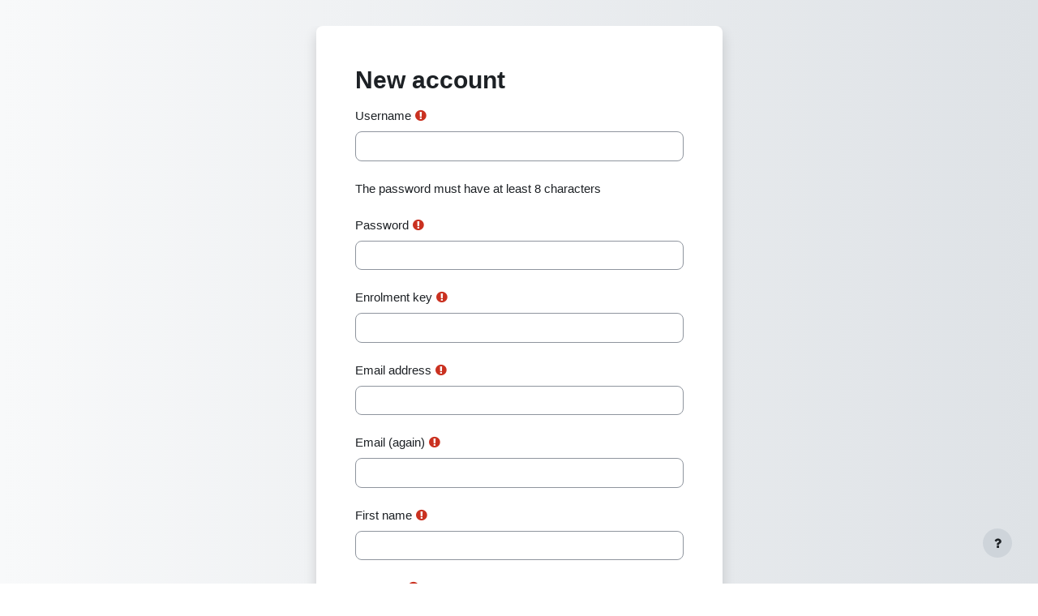

--- FILE ---
content_type: text/html; charset=utf-8
request_url: https://training.mikrotiksa.co.za/moodle/login/signup.php
body_size: 11976
content:
<!DOCTYPE html>

<html  dir="ltr" lang="en" xml:lang="en">
<head>
    <title>New account</title>
    <link rel="shortcut icon" href="https://training.mikrotiksa.co.za/moodle/theme/image.php/boost/theme/1665386159/favicon" />
    <meta http-equiv="Content-Type" content="text/html; charset=utf-8" />
<meta name="keywords" content="moodle, New account" />
<link rel="stylesheet" type="text/css" href="https://training.mikrotiksa.co.za/moodle/theme/yui_combo.php?rollup/3.17.2/yui-moodlesimple-min.css" /><script id="firstthemesheet" type="text/css">/** Required in order to fix style inclusion problems in IE with YUI **/</script><link rel="stylesheet" type="text/css" href="https://training.mikrotiksa.co.za/moodle/theme/styles.php/boost/1665386159_1/all" />
<script>
//<![CDATA[
var M = {}; M.yui = {};
M.pageloadstarttime = new Date();
M.cfg = {"wwwroot":"https:\/\/training.mikrotiksa.co.za\/moodle","homeurl":{},"sesskey":"I9nKXILyZ6","sessiontimeout":"28800","sessiontimeoutwarning":"1200","themerev":"1665386159","slasharguments":1,"theme":"boost","iconsystemmodule":"core\/icon_system_fontawesome","jsrev":"1665386159","admin":"admin","svgicons":true,"usertimezone":"Africa\/Johannesburg","courseId":1,"courseContextId":2,"contextid":1,"contextInstanceId":0,"langrev":1665386159,"templaterev":"1665386159"};var yui1ConfigFn = function(me) {if(/-skin|reset|fonts|grids|base/.test(me.name)){me.type='css';me.path=me.path.replace(/\.js/,'.css');me.path=me.path.replace(/\/yui2-skin/,'/assets/skins/sam/yui2-skin')}};
var yui2ConfigFn = function(me) {var parts=me.name.replace(/^moodle-/,'').split('-'),component=parts.shift(),module=parts[0],min='-min';if(/-(skin|core)$/.test(me.name)){parts.pop();me.type='css';min=''}
if(module){var filename=parts.join('-');me.path=component+'/'+module+'/'+filename+min+'.'+me.type}else{me.path=component+'/'+component+'.'+me.type}};
YUI_config = {"debug":false,"base":"https:\/\/training.mikrotiksa.co.za\/moodle\/lib\/yuilib\/3.17.2\/","comboBase":"https:\/\/training.mikrotiksa.co.za\/moodle\/theme\/yui_combo.php?","combine":true,"filter":null,"insertBefore":"firstthemesheet","groups":{"yui2":{"base":"https:\/\/training.mikrotiksa.co.za\/moodle\/lib\/yuilib\/2in3\/2.9.0\/build\/","comboBase":"https:\/\/training.mikrotiksa.co.za\/moodle\/theme\/yui_combo.php?","combine":true,"ext":false,"root":"2in3\/2.9.0\/build\/","patterns":{"yui2-":{"group":"yui2","configFn":yui1ConfigFn}}},"moodle":{"name":"moodle","base":"https:\/\/training.mikrotiksa.co.za\/moodle\/theme\/yui_combo.php?m\/1665386159\/","combine":true,"comboBase":"https:\/\/training.mikrotiksa.co.za\/moodle\/theme\/yui_combo.php?","ext":false,"root":"m\/1665386159\/","patterns":{"moodle-":{"group":"moodle","configFn":yui2ConfigFn}},"filter":null,"modules":{"moodle-core-languninstallconfirm":{"requires":["base","node","moodle-core-notification-confirm","moodle-core-notification-alert"]},"moodle-core-tooltip":{"requires":["base","node","io-base","moodle-core-notification-dialogue","json-parse","widget-position","widget-position-align","event-outside","cache-base"]},"moodle-core-maintenancemodetimer":{"requires":["base","node"]},"moodle-core-chooserdialogue":{"requires":["base","panel","moodle-core-notification"]},"moodle-core-actionmenu":{"requires":["base","event","node-event-simulate"]},"moodle-core-popuphelp":{"requires":["moodle-core-tooltip"]},"moodle-core-dragdrop":{"requires":["base","node","io","dom","dd","event-key","event-focus","moodle-core-notification"]},"moodle-core-event":{"requires":["event-custom"]},"moodle-core-formchangechecker":{"requires":["base","event-focus","moodle-core-event"]},"moodle-core-notification":{"requires":["moodle-core-notification-dialogue","moodle-core-notification-alert","moodle-core-notification-confirm","moodle-core-notification-exception","moodle-core-notification-ajaxexception"]},"moodle-core-notification-dialogue":{"requires":["base","node","panel","escape","event-key","dd-plugin","moodle-core-widget-focusafterclose","moodle-core-lockscroll"]},"moodle-core-notification-alert":{"requires":["moodle-core-notification-dialogue"]},"moodle-core-notification-confirm":{"requires":["moodle-core-notification-dialogue"]},"moodle-core-notification-exception":{"requires":["moodle-core-notification-dialogue"]},"moodle-core-notification-ajaxexception":{"requires":["moodle-core-notification-dialogue"]},"moodle-core-handlebars":{"condition":{"trigger":"handlebars","when":"after"}},"moodle-core-lockscroll":{"requires":["plugin","base-build"]},"moodle-core-blocks":{"requires":["base","node","io","dom","dd","dd-scroll","moodle-core-dragdrop","moodle-core-notification"]},"moodle-core_availability-form":{"requires":["base","node","event","event-delegate","panel","moodle-core-notification-dialogue","json"]},"moodle-backup-confirmcancel":{"requires":["node","node-event-simulate","moodle-core-notification-confirm"]},"moodle-backup-backupselectall":{"requires":["node","event","node-event-simulate","anim"]},"moodle-course-util":{"requires":["node"],"use":["moodle-course-util-base"],"submodules":{"moodle-course-util-base":{},"moodle-course-util-section":{"requires":["node","moodle-course-util-base"]},"moodle-course-util-cm":{"requires":["node","moodle-course-util-base"]}}},"moodle-course-dragdrop":{"requires":["base","node","io","dom","dd","dd-scroll","moodle-core-dragdrop","moodle-core-notification","moodle-course-coursebase","moodle-course-util"]},"moodle-course-categoryexpander":{"requires":["node","event-key"]},"moodle-course-management":{"requires":["base","node","io-base","moodle-core-notification-exception","json-parse","dd-constrain","dd-proxy","dd-drop","dd-delegate","node-event-delegate"]},"moodle-form-passwordunmask":{"requires":[]},"moodle-form-dateselector":{"requires":["base","node","overlay","calendar"]},"moodle-form-shortforms":{"requires":["node","base","selector-css3","moodle-core-event"]},"moodle-question-chooser":{"requires":["moodle-core-chooserdialogue"]},"moodle-question-searchform":{"requires":["base","node"]},"moodle-question-preview":{"requires":["base","dom","event-delegate","event-key","core_question_engine"]},"moodle-availability_completion-form":{"requires":["base","node","event","moodle-core_availability-form"]},"moodle-availability_date-form":{"requires":["base","node","event","io","moodle-core_availability-form"]},"moodle-availability_grade-form":{"requires":["base","node","event","moodle-core_availability-form"]},"moodle-availability_group-form":{"requires":["base","node","event","moodle-core_availability-form"]},"moodle-availability_grouping-form":{"requires":["base","node","event","moodle-core_availability-form"]},"moodle-availability_profile-form":{"requires":["base","node","event","moodle-core_availability-form"]},"moodle-mod_assign-history":{"requires":["node","transition"]},"moodle-mod_checklist-linkselect":{"requires":["node","event-valuechange"]},"moodle-mod_quiz-util":{"requires":["node","moodle-core-actionmenu"],"use":["moodle-mod_quiz-util-base"],"submodules":{"moodle-mod_quiz-util-base":{},"moodle-mod_quiz-util-slot":{"requires":["node","moodle-mod_quiz-util-base"]},"moodle-mod_quiz-util-page":{"requires":["node","moodle-mod_quiz-util-base"]}}},"moodle-mod_quiz-autosave":{"requires":["base","node","event","event-valuechange","node-event-delegate","io-form"]},"moodle-mod_quiz-dragdrop":{"requires":["base","node","io","dom","dd","dd-scroll","moodle-core-dragdrop","moodle-core-notification","moodle-mod_quiz-quizbase","moodle-mod_quiz-util-base","moodle-mod_quiz-util-page","moodle-mod_quiz-util-slot","moodle-course-util"]},"moodle-mod_quiz-questionchooser":{"requires":["moodle-core-chooserdialogue","moodle-mod_quiz-util","querystring-parse"]},"moodle-mod_quiz-toolboxes":{"requires":["base","node","event","event-key","io","moodle-mod_quiz-quizbase","moodle-mod_quiz-util-slot","moodle-core-notification-ajaxexception"]},"moodle-mod_quiz-modform":{"requires":["base","node","event"]},"moodle-mod_quiz-quizbase":{"requires":["base","node"]},"moodle-message_airnotifier-toolboxes":{"requires":["base","node","io"]},"moodle-filter_glossary-autolinker":{"requires":["base","node","io-base","json-parse","event-delegate","overlay","moodle-core-event","moodle-core-notification-alert","moodle-core-notification-exception","moodle-core-notification-ajaxexception"]},"moodle-filter_mathjaxloader-loader":{"requires":["moodle-core-event"]},"moodle-editor_atto-editor":{"requires":["node","transition","io","overlay","escape","event","event-simulate","event-custom","node-event-html5","node-event-simulate","yui-throttle","moodle-core-notification-dialogue","moodle-core-notification-confirm","moodle-editor_atto-rangy","handlebars","timers","querystring-stringify"]},"moodle-editor_atto-plugin":{"requires":["node","base","escape","event","event-outside","handlebars","event-custom","timers","moodle-editor_atto-menu"]},"moodle-editor_atto-menu":{"requires":["moodle-core-notification-dialogue","node","event","event-custom"]},"moodle-editor_atto-rangy":{"requires":[]},"moodle-report_eventlist-eventfilter":{"requires":["base","event","node","node-event-delegate","datatable","autocomplete","autocomplete-filters"]},"moodle-report_loglive-fetchlogs":{"requires":["base","event","node","io","node-event-delegate"]},"moodle-gradereport_history-userselector":{"requires":["escape","event-delegate","event-key","handlebars","io-base","json-parse","moodle-core-notification-dialogue"]},"moodle-qbank_editquestion-chooser":{"requires":["moodle-core-chooserdialogue"]},"moodle-tool_capability-search":{"requires":["base","node"]},"moodle-tool_lp-dragdrop-reorder":{"requires":["moodle-core-dragdrop"]},"moodle-tool_monitor-dropdown":{"requires":["base","event","node"]},"moodle-assignfeedback_editpdf-editor":{"requires":["base","event","node","io","graphics","json","event-move","event-resize","transition","querystring-stringify-simple","moodle-core-notification-dialog","moodle-core-notification-alert","moodle-core-notification-warning","moodle-core-notification-exception","moodle-core-notification-ajaxexception"]},"moodle-atto_accessibilitychecker-button":{"requires":["color-base","moodle-editor_atto-plugin"]},"moodle-atto_accessibilityhelper-button":{"requires":["moodle-editor_atto-plugin"]},"moodle-atto_align-button":{"requires":["moodle-editor_atto-plugin"]},"moodle-atto_bold-button":{"requires":["moodle-editor_atto-plugin"]},"moodle-atto_charmap-button":{"requires":["moodle-editor_atto-plugin"]},"moodle-atto_clear-button":{"requires":["moodle-editor_atto-plugin"]},"moodle-atto_collapse-button":{"requires":["moodle-editor_atto-plugin"]},"moodle-atto_emojipicker-button":{"requires":["moodle-editor_atto-plugin"]},"moodle-atto_emoticon-button":{"requires":["moodle-editor_atto-plugin"]},"moodle-atto_equation-button":{"requires":["moodle-editor_atto-plugin","moodle-core-event","io","event-valuechange","tabview","array-extras"]},"moodle-atto_h5p-button":{"requires":["moodle-editor_atto-plugin"]},"moodle-atto_html-button":{"requires":["promise","moodle-editor_atto-plugin","moodle-atto_html-beautify","moodle-atto_html-codemirror","event-valuechange"]},"moodle-atto_html-beautify":{},"moodle-atto_html-codemirror":{"requires":["moodle-atto_html-codemirror-skin"]},"moodle-atto_image-button":{"requires":["moodle-editor_atto-plugin"]},"moodle-atto_indent-button":{"requires":["moodle-editor_atto-plugin"]},"moodle-atto_italic-button":{"requires":["moodle-editor_atto-plugin"]},"moodle-atto_link-button":{"requires":["moodle-editor_atto-plugin"]},"moodle-atto_managefiles-button":{"requires":["moodle-editor_atto-plugin"]},"moodle-atto_managefiles-usedfiles":{"requires":["node","escape"]},"moodle-atto_media-button":{"requires":["moodle-editor_atto-plugin","moodle-form-shortforms"]},"moodle-atto_noautolink-button":{"requires":["moodle-editor_atto-plugin"]},"moodle-atto_orderedlist-button":{"requires":["moodle-editor_atto-plugin"]},"moodle-atto_recordrtc-button":{"requires":["moodle-editor_atto-plugin","moodle-atto_recordrtc-recording"]},"moodle-atto_recordrtc-recording":{"requires":["moodle-atto_recordrtc-button"]},"moodle-atto_rtl-button":{"requires":["moodle-editor_atto-plugin"]},"moodle-atto_strike-button":{"requires":["moodle-editor_atto-plugin"]},"moodle-atto_subscript-button":{"requires":["moodle-editor_atto-plugin"]},"moodle-atto_superscript-button":{"requires":["moodle-editor_atto-plugin"]},"moodle-atto_table-button":{"requires":["moodle-editor_atto-plugin","moodle-editor_atto-menu","event","event-valuechange"]},"moodle-atto_title-button":{"requires":["moodle-editor_atto-plugin"]},"moodle-atto_underline-button":{"requires":["moodle-editor_atto-plugin"]},"moodle-atto_undo-button":{"requires":["moodle-editor_atto-plugin"]},"moodle-atto_unorderedlist-button":{"requires":["moodle-editor_atto-plugin"]}}},"gallery":{"name":"gallery","base":"https:\/\/training.mikrotiksa.co.za\/moodle\/lib\/yuilib\/gallery\/","combine":true,"comboBase":"https:\/\/training.mikrotiksa.co.za\/moodle\/theme\/yui_combo.php?","ext":false,"root":"gallery\/1665386159\/","patterns":{"gallery-":{"group":"gallery"}}}},"modules":{"core_filepicker":{"name":"core_filepicker","fullpath":"https:\/\/training.mikrotiksa.co.za\/moodle\/lib\/javascript.php\/1665386159\/repository\/filepicker.js","requires":["base","node","node-event-simulate","json","async-queue","io-base","io-upload-iframe","io-form","yui2-treeview","panel","cookie","datatable","datatable-sort","resize-plugin","dd-plugin","escape","moodle-core_filepicker","moodle-core-notification-dialogue"]},"core_comment":{"name":"core_comment","fullpath":"https:\/\/training.mikrotiksa.co.za\/moodle\/lib\/javascript.php\/1665386159\/comment\/comment.js","requires":["base","io-base","node","json","yui2-animation","overlay","escape"]},"mathjax":{"name":"mathjax","fullpath":"https:\/\/cdn.jsdelivr.net\/npm\/mathjax@2.7.9\/MathJax.js?delayStartupUntil=configured"}}};
M.yui.loader = {modules: {}};

//]]>
</script>

<meta name="robots" content="noindex" />
    <meta name="viewport" content="width=device-width, initial-scale=1.0">
</head>
<body  id="page-login-signup" class="format-site  path-login chrome dir-ltr lang-en yui-skin-sam yui3-skin-sam training-mikrotiksa-co-za--moodle pagelayout-login course-1 context-1 notloggedin ">
<div class="toast-wrapper mx-auto py-0 fixed-top" role="status" aria-live="polite"></div>

<div id="page-wrapper">

    <div>
    <a class="sr-only sr-only-focusable" href="#maincontent">Skip to main content</a>
</div><script src="https://training.mikrotiksa.co.za/moodle/lib/javascript.php/1665386159/lib/polyfills/polyfill.js"></script>
<script src="https://training.mikrotiksa.co.za/moodle/theme/yui_combo.php?rollup/3.17.2/yui-moodlesimple-min.js"></script><script src="https://training.mikrotiksa.co.za/moodle/lib/javascript.php/1665386159/lib/javascript-static.js"></script>
<script>
//<![CDATA[
document.body.className += ' jsenabled';
//]]>
</script>



    <div id="page" class="container-fluid pt-5 mt-0">
        <div id="page-content" class="row">
            <div id="region-main-box" class="col-12">
                <section id="region-main" class="col-12 h-100" aria-label="Content">
                <div class="login-wrapper">
                    <div class="login-container">
                    <div role="main"><span id="maincontent"></span><div class="signupform">
    <h1 class="login-heading">New account</h1>
    
<form autocomplete="off" action="https://training.mikrotiksa.co.za/moodle/login/signup.php" method="post" accept-charset="utf-8" id="mform1_il66iBggIz01IKo" class="mform full-width-labels">
	<div style="display: none;"><input name="sesskey" type="hidden" value="I9nKXILyZ6" />
<input name="_qf__auth_enrolkey_form_enrolkey_signup_form" type="hidden" value="1" />
</div>

<div id="fitem_id_username" class="form-group row  fitem   " >
    <div class="col-md-3 col-form-label d-flex pb-0 pr-md-0">
        
                <label class="d-inline word-break " for="id_username">
                    Username
                </label>
        
        <div class="form-label-addon d-flex align-items-center align-self-start">
                <div class="text-danger" title="Required">
                <i class="icon fa fa-exclamation-circle text-danger fa-fw "  title="Required" role="img" aria-label="Required"></i>
                </div>
            
        </div>
    </div>
    <div class="col-md-9 form-inline align-items-start felement" data-fieldtype="text">
        <input type="text"
                class="form-control "
                name="username"
                id="id_username"
                value=""
                size="12"
                maxlength="100" autocapitalize="none" >
        <div class="form-control-feedback invalid-feedback" id="id_error_username" >
            
        </div>
    </div>
</div><div id="fitem_id_passwordpolicyinfo" class="form-group row  fitem femptylabel  " >
    <div class="col-md-3 col-form-label d-flex pb-0 pr-md-0">
        
        <div class="form-label-addon d-flex align-items-center align-self-start">
            
        </div>
    </div>
    <div class="col-md-9 form-inline align-items-start felement" data-fieldtype="static">
        <div class="form-control-static">
        The password must have at least 8 characters
        </div>
        <div class="form-control-feedback invalid-feedback" id="id_error_passwordpolicyinfo" >
            
        </div>
    </div>
</div><div id="fitem_id_password" class="form-group row  fitem   " >
    <div class="col-md-3 col-form-label d-flex pb-0 pr-md-0">
        
                <label class="d-inline word-break " for="id_password">
                    Password
                </label>
        
        <div class="form-label-addon d-flex align-items-center align-self-start">
                <div class="text-danger" title="Required">
                <i class="icon fa fa-exclamation-circle text-danger fa-fw "  title="Required" role="img" aria-label="Required"></i>
                </div>
            
        </div>
    </div>
    <div class="col-md-9 form-inline align-items-start felement" data-fieldtype="password">
        <input type="password"
                class="form-control "
                name="password"
                id="id_password"
                value=""
                size="12"
 maxlength="32" autocomplete="new-password">
        <div class="form-control-feedback invalid-feedback" id="id_error_password" >
            
        </div>
    </div>
</div><div id="fitem_id_signup_token" class="form-group row  fitem   " >
    <div class="col-md-3 col-form-label d-flex pb-0 pr-md-0">
        
                <label class="d-inline word-break " for="id_signup_token">
                    Enrolment key
                </label>
        
        <div class="form-label-addon d-flex align-items-center align-self-start">
                <div class="text-danger" title="Required">
                <i class="icon fa fa-exclamation-circle text-danger fa-fw "  title="Required" role="img" aria-label="Required"></i>
                </div>
            
        </div>
    </div>
    <div class="col-md-9 form-inline align-items-start felement" data-fieldtype="text">
        <input type="text"
                class="form-control "
                name="signup_token"
                id="id_signup_token"
                value=""
                
                 >
        <div class="form-control-feedback invalid-feedback" id="id_error_signup_token" >
            
        </div>
    </div>
</div><div id="fitem_id_email" class="form-group row  fitem   " >
    <div class="col-md-3 col-form-label d-flex pb-0 pr-md-0">
        
                <label class="d-inline word-break " for="id_email">
                    Email address
                </label>
        
        <div class="form-label-addon d-flex align-items-center align-self-start">
                <div class="text-danger" title="Required">
                <i class="icon fa fa-exclamation-circle text-danger fa-fw "  title="Required" role="img" aria-label="Required"></i>
                </div>
            
        </div>
    </div>
    <div class="col-md-9 form-inline align-items-start felement" data-fieldtype="text">
        <input type="text"
                class="form-control "
                name="email"
                id="id_email"
                value=""
                size="25"
                maxlength="100" >
        <div class="form-control-feedback invalid-feedback" id="id_error_email" >
            
        </div>
    </div>
</div><div id="fitem_id_email2" class="form-group row  fitem   " >
    <div class="col-md-3 col-form-label d-flex pb-0 pr-md-0">
        
                <label class="d-inline word-break " for="id_email2">
                    Email (again)
                </label>
        
        <div class="form-label-addon d-flex align-items-center align-self-start">
                <div class="text-danger" title="Required">
                <i class="icon fa fa-exclamation-circle text-danger fa-fw "  title="Required" role="img" aria-label="Required"></i>
                </div>
            
        </div>
    </div>
    <div class="col-md-9 form-inline align-items-start felement" data-fieldtype="text">
        <input type="text"
                class="form-control "
                name="email2"
                id="id_email2"
                value=""
                size="25"
                maxlength="100" >
        <div class="form-control-feedback invalid-feedback" id="id_error_email2" >
            
        </div>
    </div>
</div><div id="fitem_id_firstname" class="form-group row  fitem   " >
    <div class="col-md-3 col-form-label d-flex pb-0 pr-md-0">
        
                <label class="d-inline word-break " for="id_firstname">
                    First name
                </label>
        
        <div class="form-label-addon d-flex align-items-center align-self-start">
                <div class="text-danger" title="Required">
                <i class="icon fa fa-exclamation-circle text-danger fa-fw "  title="Required" role="img" aria-label="Required"></i>
                </div>
            
        </div>
    </div>
    <div class="col-md-9 form-inline align-items-start felement" data-fieldtype="text">
        <input type="text"
                class="form-control "
                name="firstname"
                id="id_firstname"
                value=""
                size="30"
                maxlength="100" >
        <div class="form-control-feedback invalid-feedback" id="id_error_firstname" >
            
        </div>
    </div>
</div><div id="fitem_id_lastname" class="form-group row  fitem   " >
    <div class="col-md-3 col-form-label d-flex pb-0 pr-md-0">
        
                <label class="d-inline word-break " for="id_lastname">
                    Surname
                </label>
        
        <div class="form-label-addon d-flex align-items-center align-self-start">
                <div class="text-danger" title="Required">
                <i class="icon fa fa-exclamation-circle text-danger fa-fw "  title="Required" role="img" aria-label="Required"></i>
                </div>
            
        </div>
    </div>
    <div class="col-md-9 form-inline align-items-start felement" data-fieldtype="text">
        <input type="text"
                class="form-control "
                name="lastname"
                id="id_lastname"
                value=""
                size="30"
                maxlength="100" >
        <div class="form-control-feedback invalid-feedback" id="id_error_lastname" >
            
        </div>
    </div>
</div><div id="fitem_id_city" class="form-group row  fitem   " >
    <div class="col-md-3 col-form-label d-flex pb-0 pr-md-0">
        
                <label class="d-inline word-break " for="id_city">
                    City/town
                </label>
        
        <div class="form-label-addon d-flex align-items-center align-self-start">
            
        </div>
    </div>
    <div class="col-md-9 form-inline align-items-start felement" data-fieldtype="text">
        <input type="text"
                class="form-control "
                name="city"
                id="id_city"
                value=""
                size="20"
                maxlength="120" >
        <div class="form-control-feedback invalid-feedback" id="id_error_city" >
            
        </div>
    </div>
</div><div id="fitem_id_country" class="form-group row  fitem   " >
    <div class="col-md-3 col-form-label d-flex pb-0 pr-md-0">
        
                <label class="d-inline word-break " for="id_country">
                    Country
                </label>
        
        <div class="form-label-addon d-flex align-items-center align-self-start">
            
        </div>
    </div>
    <div class="col-md-9 form-inline align-items-start felement" data-fieldtype="select">
        <select class="custom-select
                       
                       "
            name="country"
            id="id_country"
            
            
             >
            <option value=""  
                >Select a country</option>
            <option value="AF"  
                >Afghanistan</option>
            <option value="AX"  
                >Åland Islands</option>
            <option value="AL"  
                >Albania</option>
            <option value="DZ"  
                >Algeria</option>
            <option value="AS"  
                >American Samoa</option>
            <option value="AD"  
                >Andorra</option>
            <option value="AO"  
                >Angola</option>
            <option value="AI"  
                >Anguilla</option>
            <option value="AQ"  
                >Antarctica</option>
            <option value="AG"  
                >Antigua and Barbuda</option>
            <option value="AR"  
                >Argentina</option>
            <option value="AM"  
                >Armenia</option>
            <option value="AW"  
                >Aruba</option>
            <option value="AU"  
                >Australia</option>
            <option value="AT"  
                >Austria</option>
            <option value="AZ"  
                >Azerbaijan</option>
            <option value="BS"  
                >Bahamas</option>
            <option value="BH"  
                >Bahrain</option>
            <option value="BD"  
                >Bangladesh</option>
            <option value="BB"  
                >Barbados</option>
            <option value="BY"  
                >Belarus</option>
            <option value="BE"  
                >Belgium</option>
            <option value="BZ"  
                >Belize</option>
            <option value="BJ"  
                >Benin</option>
            <option value="BM"  
                >Bermuda</option>
            <option value="BT"  
                >Bhutan</option>
            <option value="BO"  
                >Bolivia (Plurinational State of)</option>
            <option value="BQ"  
                >Bonaire, Sint Eustatius and Saba</option>
            <option value="BA"  
                >Bosnia and Herzegovina</option>
            <option value="BW"  
                >Botswana</option>
            <option value="BV"  
                >Bouvet Island</option>
            <option value="BR"  
                >Brazil</option>
            <option value="IO"  
                >British Indian Ocean Territory</option>
            <option value="BN"  
                >Brunei Darussalam</option>
            <option value="BG"  
                >Bulgaria</option>
            <option value="BF"  
                >Burkina Faso</option>
            <option value="BI"  
                >Burundi</option>
            <option value="CV"  
                >Cabo Verde</option>
            <option value="KH"  
                >Cambodia</option>
            <option value="CM"  
                >Cameroon</option>
            <option value="CA"  
                >Canada</option>
            <option value="KY"  
                >Cayman Islands</option>
            <option value="CF"  
                >Central African Republic</option>
            <option value="TD"  
                >Chad</option>
            <option value="CL"  
                >Chile</option>
            <option value="CN"  
                >China</option>
            <option value="CX"  
                >Christmas Island</option>
            <option value="CC"  
                >Cocos (Keeling) Islands</option>
            <option value="CO"  
                >Colombia</option>
            <option value="KM"  
                >Comoros</option>
            <option value="CG"  
                >Congo</option>
            <option value="CD"  
                >Congo (the Democratic Republic of the)</option>
            <option value="CK"  
                >Cook Islands</option>
            <option value="CR"  
                >Costa Rica</option>
            <option value="CI"  
                >Côte d'Ivoire</option>
            <option value="HR"  
                >Croatia</option>
            <option value="CU"  
                >Cuba</option>
            <option value="CW"  
                >Curaçao</option>
            <option value="CY"  
                >Cyprus</option>
            <option value="CZ"  
                >Czechia</option>
            <option value="DK"  
                >Denmark</option>
            <option value="DJ"  
                >Djibouti</option>
            <option value="DM"  
                >Dominica</option>
            <option value="DO"  
                >Dominican Republic</option>
            <option value="EC"  
                >Ecuador</option>
            <option value="EG"  
                >Egypt</option>
            <option value="SV"  
                >El Salvador</option>
            <option value="GQ"  
                >Equatorial Guinea</option>
            <option value="ER"  
                >Eritrea</option>
            <option value="EE"  
                >Estonia</option>
            <option value="SZ"  
                >Eswatini</option>
            <option value="ET"  
                >Ethiopia</option>
            <option value="FK"  
                >Falkland Islands (Malvinas)</option>
            <option value="FO"  
                >Faroe Islands</option>
            <option value="FJ"  
                >Fiji</option>
            <option value="FI"  
                >Finland</option>
            <option value="FR"  
                >France</option>
            <option value="GF"  
                >French Guiana</option>
            <option value="PF"  
                >French Polynesia</option>
            <option value="TF"  
                >French Southern Territories</option>
            <option value="GA"  
                >Gabon</option>
            <option value="GM"  
                >Gambia</option>
            <option value="GE"  
                >Georgia</option>
            <option value="DE"  
                >Germany</option>
            <option value="GH"  
                >Ghana</option>
            <option value="GI"  
                >Gibraltar</option>
            <option value="GR"  
                >Greece</option>
            <option value="GL"  
                >Greenland</option>
            <option value="GD"  
                >Grenada</option>
            <option value="GP"  
                >Guadeloupe</option>
            <option value="GU"  
                >Guam</option>
            <option value="GT"  
                >Guatemala</option>
            <option value="GG"  
                >Guernsey</option>
            <option value="GN"  
                >Guinea</option>
            <option value="GW"  
                >Guinea-Bissau</option>
            <option value="GY"  
                >Guyana</option>
            <option value="HT"  
                >Haiti</option>
            <option value="HM"  
                >Heard Island and McDonald Islands</option>
            <option value="VA"  
                >Holy See</option>
            <option value="HN"  
                >Honduras</option>
            <option value="HK"  
                >Hong Kong</option>
            <option value="HU"  
                >Hungary</option>
            <option value="IS"  
                >Iceland</option>
            <option value="IN"  
                >India</option>
            <option value="ID"  
                >Indonesia</option>
            <option value="IR"  
                >Iran (Islamic Republic of)</option>
            <option value="IQ"  
                >Iraq</option>
            <option value="IE"  
                >Ireland</option>
            <option value="IM"  
                >Isle of Man</option>
            <option value="IL"  
                >Israel</option>
            <option value="IT"  
                >Italy</option>
            <option value="JM"  
                >Jamaica</option>
            <option value="JP"  
                >Japan</option>
            <option value="JE"  
                >Jersey</option>
            <option value="JO"  
                >Jordan</option>
            <option value="KZ"  
                >Kazakhstan</option>
            <option value="KE"  
                >Kenya</option>
            <option value="KI"  
                >Kiribati</option>
            <option value="KP"  
                >Korea (the Democratic People's Republic of)</option>
            <option value="KR"  
                >Korea (the Republic of)</option>
            <option value="KW"  
                >Kuwait</option>
            <option value="KG"  
                >Kyrgyzstan</option>
            <option value="LA"  
                >Lao People's Democratic Republic</option>
            <option value="LV"  
                >Latvia</option>
            <option value="LB"  
                >Lebanon</option>
            <option value="LS"  
                >Lesotho</option>
            <option value="LR"  
                >Liberia</option>
            <option value="LY"  
                >Libya</option>
            <option value="LI"  
                >Liechtenstein</option>
            <option value="LT"  
                >Lithuania</option>
            <option value="LU"  
                >Luxembourg</option>
            <option value="MO"  
                >Macao</option>
            <option value="MG"  
                >Madagascar</option>
            <option value="MW"  
                >Malawi</option>
            <option value="MY"  
                >Malaysia</option>
            <option value="MV"  
                >Maldives</option>
            <option value="ML"  
                >Mali</option>
            <option value="MT"  
                >Malta</option>
            <option value="MH"  
                >Marshall Islands</option>
            <option value="MQ"  
                >Martinique</option>
            <option value="MR"  
                >Mauritania</option>
            <option value="MU"  
                >Mauritius</option>
            <option value="YT"  
                >Mayotte</option>
            <option value="MX"  
                >Mexico</option>
            <option value="FM"  
                >Micronesia (Federated States of)</option>
            <option value="MD"  
                >Moldova (the Republic of)</option>
            <option value="MC"  
                >Monaco</option>
            <option value="MN"  
                >Mongolia</option>
            <option value="ME"  
                >Montenegro</option>
            <option value="MS"  
                >Montserrat</option>
            <option value="MA"  
                >Morocco</option>
            <option value="MZ"  
                >Mozambique</option>
            <option value="MM"  
                >Myanmar</option>
            <option value="NA"  
                >Namibia</option>
            <option value="NR"  
                >Nauru</option>
            <option value="NP"  
                >Nepal</option>
            <option value="NL"  
                >Netherlands</option>
            <option value="NC"  
                >New Caledonia</option>
            <option value="NZ"  
                >New Zealand</option>
            <option value="NI"  
                >Nicaragua</option>
            <option value="NE"  
                >Niger</option>
            <option value="NG"  
                >Nigeria</option>
            <option value="NU"  
                >Niue</option>
            <option value="NF"  
                >Norfolk Island</option>
            <option value="MK"  
                >North Macedonia</option>
            <option value="MP"  
                >Northern Mariana Islands</option>
            <option value="NO"  
                >Norway</option>
            <option value="OM"  
                >Oman</option>
            <option value="PK"  
                >Pakistan</option>
            <option value="PW"  
                >Palau</option>
            <option value="PS"  
                >Palestine, State of</option>
            <option value="PA"  
                >Panama</option>
            <option value="PG"  
                >Papua New Guinea</option>
            <option value="PY"  
                >Paraguay</option>
            <option value="PE"  
                >Peru</option>
            <option value="PH"  
                >Philippines</option>
            <option value="PN"  
                >Pitcairn</option>
            <option value="PL"  
                >Poland</option>
            <option value="PT"  
                >Portugal</option>
            <option value="PR"  
                >Puerto Rico</option>
            <option value="QA"  
                >Qatar</option>
            <option value="RE"  
                >Réunion</option>
            <option value="RO"  
                >Romania</option>
            <option value="RU"  
                >Russian Federation</option>
            <option value="RW"  
                >Rwanda</option>
            <option value="BL"  
                >Saint Barthélemy</option>
            <option value="SH"  
                >Saint Helena, Ascension and Tristan da Cunha</option>
            <option value="KN"  
                >Saint Kitts and Nevis</option>
            <option value="LC"  
                >Saint Lucia</option>
            <option value="MF"  
                >Saint Martin (French part)</option>
            <option value="PM"  
                >Saint Pierre and Miquelon</option>
            <option value="VC"  
                >Saint Vincent and the Grenadines</option>
            <option value="WS"  
                >Samoa</option>
            <option value="SM"  
                >San Marino</option>
            <option value="ST"  
                >Sao Tome and Principe</option>
            <option value="SA"  
                >Saudi Arabia</option>
            <option value="SN"  
                >Senegal</option>
            <option value="RS"  
                >Serbia</option>
            <option value="SC"  
                >Seychelles</option>
            <option value="SL"  
                >Sierra Leone</option>
            <option value="SG"  
                >Singapore</option>
            <option value="SX"  
                >Sint Maarten (Dutch part)</option>
            <option value="SK"  
                >Slovakia</option>
            <option value="SI"  
                >Slovenia</option>
            <option value="SB"  
                >Solomon Islands</option>
            <option value="SO"  
                >Somalia</option>
            <option value="ZA" selected 
                >South Africa</option>
            <option value="GS"  
                >South Georgia and the South Sandwich Islands</option>
            <option value="SS"  
                >South Sudan</option>
            <option value="ES"  
                >Spain</option>
            <option value="LK"  
                >Sri Lanka</option>
            <option value="SD"  
                >Sudan</option>
            <option value="SR"  
                >Suriname</option>
            <option value="SJ"  
                >Svalbard and Jan Mayen</option>
            <option value="SE"  
                >Sweden</option>
            <option value="CH"  
                >Switzerland</option>
            <option value="SY"  
                >Syrian Arab Republic</option>
            <option value="TW"  
                >Taiwan</option>
            <option value="TJ"  
                >Tajikistan</option>
            <option value="TZ"  
                >Tanzania, the United Republic of</option>
            <option value="TH"  
                >Thailand</option>
            <option value="TL"  
                >Timor-Leste</option>
            <option value="TG"  
                >Togo</option>
            <option value="TK"  
                >Tokelau</option>
            <option value="TO"  
                >Tonga</option>
            <option value="TT"  
                >Trinidad and Tobago</option>
            <option value="TN"  
                >Tunisia</option>
            <option value="TR"  
                >Turkey</option>
            <option value="TM"  
                >Turkmenistan</option>
            <option value="TC"  
                >Turks and Caicos Islands</option>
            <option value="TV"  
                >Tuvalu</option>
            <option value="UG"  
                >Uganda</option>
            <option value="UA"  
                >Ukraine</option>
            <option value="AE"  
                >United Arab Emirates</option>
            <option value="GB"  
                >United Kingdom</option>
            <option value="US"  
                >United States</option>
            <option value="UM"  
                >United States Minor Outlying Islands</option>
            <option value="UY"  
                >Uruguay</option>
            <option value="UZ"  
                >Uzbekistan</option>
            <option value="VU"  
                >Vanuatu</option>
            <option value="VE"  
                >Venezuela (Bolivarian Republic of)</option>
            <option value="VN"  
                >Viet Nam</option>
            <option value="VG"  
                >Virgin Islands (British)</option>
            <option value="VI"  
                >Virgin Islands (U.S.)</option>
            <option value="WF"  
                >Wallis and Futuna</option>
            <option value="EH"  
                >Western Sahara</option>
            <option value="YE"  
                >Yemen</option>
            <option value="ZM"  
                >Zambia</option>
            <option value="ZW"  
                >Zimbabwe</option>
        </select>
        <div class="form-control-feedback invalid-feedback" id="id_error_country" >
            
        </div>
    </div>
</div><div id="fgroup_id_buttonar" class="form-group row  fitem femptylabel  " data-groupname="buttonar">
    <div class="col-md-3 col-form-label d-flex pb-0 pr-md-0">
        
        <div class="form-label-addon d-flex align-items-center align-self-start">
            
        </div>
    </div>
    <div class="col-md-9 form-inline align-items-start felement" data-fieldtype="group">
        <fieldset class="w-100 m-0 p-0 border-0">
            <div class="d-flex flex-wrap align-items-center">
                
                <div class="form-group  fitem  " >
    <span data-fieldtype="submit">
        <input type="submit"
                class="btn
                        btn-primary
                        
                    
                    "
                name="submitbutton"
                id="id_submitbutton"
                value="Create my new account"
                 >
    </span>
    <div class="form-control-feedback invalid-feedback" id="id_error_submitbutton" >
        
    </div>
</div>
                 
                <div class="form-group  fitem   btn-cancel" >
    <span data-fieldtype="submit">
        <input type="submit"
                class="btn
                        
                        btn-secondary
                    
                    "
                name="cancel"
                id="id_cancel"
                value="Cancel"
                data-skip-validation="1" data-cancel="1" onclick="skipClientValidation = true; return true;" >
    </span>
    <div class="form-control-feedback invalid-feedback" id="id_error_cancel" >
        
    </div>
</div>
            </div>
        </fieldset>
        <div class="form-control-feedback invalid-feedback" id="fgroup_id_error_buttonar" >
            
        </div>
    </div>
</div>
		<div class="fdescription required">There are required fields in this form marked <i class="icon fa fa-exclamation-circle text-danger fa-fw "  title="Required field" role="img" aria-label="Required field"></i>.</div>
</form>
<script>var skipClientValidation = false;</script>
</div></div>
                    </div>
                </div>
                </section>
            </div>
        </div>
    </div>
    
    <footer id="page-footer" class="footer-popover bg-white">
        <div data-region="footer-container-popover">
            <button class="btn btn-icon bg-secondary icon-no-margin btn-footer-popover" data-action="footer-popover" aria-label="Show footer">
                <i class="icon fa fa-question fa-fw " aria-hidden="true"  ></i>
            </button>
        </div>
        <div class="footer-content-popover container" data-region="footer-content-popover">
                <div class="footer-section p-3 border-bottom">
    
    
                        <div><a href="https://training.mikrotiksa.co.za/moodle/user/contactsitesupport.php"><i class="icon fa fa-envelope-o fa-fw iconhelp icon-pre" aria-hidden="true"  ></i>Contact site support</a></div>
                </div>
            <div class="footer-section p-3 border-bottom">
                <div class="logininfo">
                    <div class="logininfo">You are not logged in. (<a href="https://training.mikrotiksa.co.za/moodle/login/index.php">Log in</a>)</div>
                </div>
                <div class="tool_usertours-resettourcontainer">
                </div>
    
                <div class="tool_dataprivacy"><a href="https://training.mikrotiksa.co.za/moodle/admin/tool/dataprivacy/summary.php">Data retention summary</a></div><a href="https://download.moodle.org/mobile?version=2022041901.03&amp;lang=en&amp;iosappid=633359593&amp;androidappid=com.moodle.moodlemobile">Get the mobile app</a>
                <script>
//<![CDATA[
var require = {
    baseUrl : 'https://training.mikrotiksa.co.za/moodle/lib/requirejs.php/1665386159/',
    // We only support AMD modules with an explicit define() statement.
    enforceDefine: true,
    skipDataMain: true,
    waitSeconds : 0,

    paths: {
        jquery: 'https://training.mikrotiksa.co.za/moodle/lib/javascript.php/1665386159/lib/jquery/jquery-3.6.0.min',
        jqueryui: 'https://training.mikrotiksa.co.za/moodle/lib/javascript.php/1665386159/lib/jquery/ui-1.13.0/jquery-ui.min',
        jqueryprivate: 'https://training.mikrotiksa.co.za/moodle/lib/javascript.php/1665386159/lib/requirejs/jquery-private'
    },

    // Custom jquery config map.
    map: {
      // '*' means all modules will get 'jqueryprivate'
      // for their 'jquery' dependency.
      '*': { jquery: 'jqueryprivate' },
      // Stub module for 'process'. This is a workaround for a bug in MathJax (see MDL-60458).
      '*': { process: 'core/first' },

      // 'jquery-private' wants the real jQuery module
      // though. If this line was not here, there would
      // be an unresolvable cyclic dependency.
      jqueryprivate: { jquery: 'jquery' }
    }
};

//]]>
</script>
<script src="https://training.mikrotiksa.co.za/moodle/lib/javascript.php/1665386159/lib/requirejs/require.min.js"></script>
<script>
//<![CDATA[
M.util.js_pending("core/first");
require(['core/first'], function() {
require(['core/prefetch'])
;
require(["media_videojs/loader"], function(loader) {
    loader.setUp('en');
});;

require(['theme_boost/footer-popover'], function(FooterPopover) {
    FooterPopover.init();
});
;

M.util.js_pending('theme_boost/loader');
require(['theme_boost/loader'], function() {
  M.util.js_complete('theme_boost/loader');
});
;
M.util.js_pending('core_form/changechecker'); require(['core_form/changechecker'], function(amd) {amd.watchFormById("mform1_il66iBggIz01IKo"); M.util.js_complete('core_form/changechecker');});;

require(['theme_boost/form-display-errors'], function(module) {
    module.enhance("id_username");
});
;

require(['theme_boost/form-display-errors'], function(module) {
    module.enhance("id_passwordpolicyinfo");
});
;

require(['theme_boost/form-display-errors'], function(module) {
    module.enhance("id_password");
});
;

require(['theme_boost/form-display-errors'], function(module) {
    module.enhance("id_signup_token");
});
;

require(['theme_boost/form-display-errors'], function(module) {
    module.enhance("id_email");
});
;

require(['theme_boost/form-display-errors'], function(module) {
    module.enhance("id_email2");
});
;

require(['theme_boost/form-display-errors'], function(module) {
    module.enhance("id_firstname");
});
;

require(['theme_boost/form-display-errors'], function(module) {
    module.enhance("id_lastname");
});
;

require(['theme_boost/form-display-errors'], function(module) {
    module.enhance("id_city");
});
;

require(['theme_boost/form-display-errors'], function(module) {
    module.enhance("id_country");
});
;

require(['theme_boost/form-display-errors'], function(module) {
    module.enhance("id_submitbutton");
});
;

        require(['core_form/submit'], function(Submit) {
            Submit.init("id_submitbutton");
        });
;

require(['theme_boost/form-display-errors'], function(module) {
    module.enhance("id_cancel");
});
;

        require(['core_form/submit'], function(Submit) {
            Submit.init("id_cancel");
        });
;

require(['theme_boost/form-display-errors'], function(module) {
    module.enhance("fgroup_id_buttonar");
});
;

require(['jquery'], function($) {
    $('#fgroup_id_buttonar_label').css('cursor', 'default');
    $('#fgroup_id_buttonar_label').click(function() {
        $('#fgroup_id_buttonar')
            .find('button, a, input:not([type="hidden"]), select, textarea, [tabindex]')
            .filter(':not([disabled]):not([tabindex="0"]):not([tabindex="-1"])')
            .first().focus();
    });
});
;


require([
    "core_form/events",
    "jquery",
], function(
    FormEvents,
    $
) {

    function qf_errorHandler(element, _qfMsg, escapedName) {
        const event = FormEvents.notifyFieldValidationFailure(element, _qfMsg);
        if (event.defaultPrevented) {
            return _qfMsg == '';
        } else {
            // Legacy mforms.
            var div = element.parentNode;

            if ((div == undefined) || (element.name == undefined)) {
                // No checking can be done for undefined elements so let server handle it.
                return true;
            }

            if (_qfMsg != '') {
                var errorSpan = document.getElementById('id_error_' + escapedName);
                if (!errorSpan) {
                    errorSpan = document.createElement("span");
                    errorSpan.id = 'id_error_' + escapedName;
                    errorSpan.className = "error";
                    element.parentNode.insertBefore(errorSpan, element.parentNode.firstChild);
                    document.getElementById(errorSpan.id).setAttribute('TabIndex', '0');
                    document.getElementById(errorSpan.id).focus();
                }

                while (errorSpan.firstChild) {
                    errorSpan.removeChild(errorSpan.firstChild);
                }

                errorSpan.appendChild(document.createTextNode(_qfMsg.substring(3)));

                if (div.className.substr(div.className.length - 6, 6) != " error"
                        && div.className != "error") {
                    div.className += " error";
                    linebreak = document.createElement("br");
                    linebreak.className = "error";
                    linebreak.id = 'id_error_break_' + escapedName;
                    errorSpan.parentNode.insertBefore(linebreak, errorSpan.nextSibling);
                }

                return false;
            } else {
                var errorSpan = document.getElementById('id_error_' + escapedName);
                if (errorSpan) {
                    errorSpan.parentNode.removeChild(errorSpan);
                }
                var linebreak = document.getElementById('id_error_break_' + escapedName);
                if (linebreak) {
                    linebreak.parentNode.removeChild(linebreak);
                }

                if (div.className.substr(div.className.length - 6, 6) == " error") {
                    div.className = div.className.substr(0, div.className.length - 6);
                } else if (div.className == "error") {
                    div.className = "";
                }

                return true;
            } // End if.
        } // End if.
    } // End function.
    
    function validate_auth_enrolkey_form_enrolkey_signup_form_username(element, escapedName) {
      if (undefined == element) {
         //required element was not found, then let form be submitted without client side validation
         return true;
      }
      var value = '';
      var errFlag = new Array();
      var _qfGroups = {};
      var _qfMsg = '';
      var frm = element.parentNode;
      if ((undefined != element.name) && (frm != undefined)) {
          while (frm && frm.nodeName.toUpperCase() != "FORM") {
            frm = frm.parentNode;
          }
          value = frm.elements['username'].value;
  if (value == '' && !errFlag['username']) {
    errFlag['username'] = true;
    _qfMsg = _qfMsg + '\n - Missing username';
  }

          return qf_errorHandler(element, _qfMsg, escapedName);
      } else {
        //element name should be defined else error msg will not be displayed.
        return true;
      }
    }

    document.getElementById('id_username').addEventListener('blur', function(ev) {
        validate_auth_enrolkey_form_enrolkey_signup_form_username(ev.target, 'username')
    });
    document.getElementById('id_username').addEventListener('change', function(ev) {
        validate_auth_enrolkey_form_enrolkey_signup_form_username(ev.target, 'username')
    });

    function validate_auth_enrolkey_form_enrolkey_signup_form_password(element, escapedName) {
      if (undefined == element) {
         //required element was not found, then let form be submitted without client side validation
         return true;
      }
      var value = '';
      var errFlag = new Array();
      var _qfGroups = {};
      var _qfMsg = '';
      var frm = element.parentNode;
      if ((undefined != element.name) && (frm != undefined)) {
          while (frm && frm.nodeName.toUpperCase() != "FORM") {
            frm = frm.parentNode;
          }
          value = frm.elements['password'].value;
  if (value == '' && !errFlag['password']) {
    errFlag['password'] = true;
    _qfMsg = _qfMsg + '\n - Missing password';
  }

          return qf_errorHandler(element, _qfMsg, escapedName);
      } else {
        //element name should be defined else error msg will not be displayed.
        return true;
      }
    }

    document.getElementById('id_password').addEventListener('blur', function(ev) {
        validate_auth_enrolkey_form_enrolkey_signup_form_password(ev.target, 'password')
    });
    document.getElementById('id_password').addEventListener('change', function(ev) {
        validate_auth_enrolkey_form_enrolkey_signup_form_password(ev.target, 'password')
    });

    function validate_auth_enrolkey_form_enrolkey_signup_form_email(element, escapedName) {
      if (undefined == element) {
         //required element was not found, then let form be submitted without client side validation
         return true;
      }
      var value = '';
      var errFlag = new Array();
      var _qfGroups = {};
      var _qfMsg = '';
      var frm = element.parentNode;
      if ((undefined != element.name) && (frm != undefined)) {
          while (frm && frm.nodeName.toUpperCase() != "FORM") {
            frm = frm.parentNode;
          }
          value = frm.elements['email'].value;
  if (value == '' && !errFlag['email']) {
    errFlag['email'] = true;
    _qfMsg = _qfMsg + '\n - Missing email address';
  }

          return qf_errorHandler(element, _qfMsg, escapedName);
      } else {
        //element name should be defined else error msg will not be displayed.
        return true;
      }
    }

    document.getElementById('id_email').addEventListener('blur', function(ev) {
        validate_auth_enrolkey_form_enrolkey_signup_form_email(ev.target, 'email')
    });
    document.getElementById('id_email').addEventListener('change', function(ev) {
        validate_auth_enrolkey_form_enrolkey_signup_form_email(ev.target, 'email')
    });

    function validate_auth_enrolkey_form_enrolkey_signup_form_email2(element, escapedName) {
      if (undefined == element) {
         //required element was not found, then let form be submitted without client side validation
         return true;
      }
      var value = '';
      var errFlag = new Array();
      var _qfGroups = {};
      var _qfMsg = '';
      var frm = element.parentNode;
      if ((undefined != element.name) && (frm != undefined)) {
          while (frm && frm.nodeName.toUpperCase() != "FORM") {
            frm = frm.parentNode;
          }
          value = frm.elements['email2'].value;
  if (value == '' && !errFlag['email2']) {
    errFlag['email2'] = true;
    _qfMsg = _qfMsg + '\n - Missing email address';
  }

          return qf_errorHandler(element, _qfMsg, escapedName);
      } else {
        //element name should be defined else error msg will not be displayed.
        return true;
      }
    }

    document.getElementById('id_email2').addEventListener('blur', function(ev) {
        validate_auth_enrolkey_form_enrolkey_signup_form_email2(ev.target, 'email2')
    });
    document.getElementById('id_email2').addEventListener('change', function(ev) {
        validate_auth_enrolkey_form_enrolkey_signup_form_email2(ev.target, 'email2')
    });

    function validate_auth_enrolkey_form_enrolkey_signup_form_firstname(element, escapedName) {
      if (undefined == element) {
         //required element was not found, then let form be submitted without client side validation
         return true;
      }
      var value = '';
      var errFlag = new Array();
      var _qfGroups = {};
      var _qfMsg = '';
      var frm = element.parentNode;
      if ((undefined != element.name) && (frm != undefined)) {
          while (frm && frm.nodeName.toUpperCase() != "FORM") {
            frm = frm.parentNode;
          }
          value = frm.elements['firstname'].value;
  if (value == '' && !errFlag['firstname']) {
    errFlag['firstname'] = true;
    _qfMsg = _qfMsg + '\n - Missing given name';
  }

          return qf_errorHandler(element, _qfMsg, escapedName);
      } else {
        //element name should be defined else error msg will not be displayed.
        return true;
      }
    }

    document.getElementById('id_firstname').addEventListener('blur', function(ev) {
        validate_auth_enrolkey_form_enrolkey_signup_form_firstname(ev.target, 'firstname')
    });
    document.getElementById('id_firstname').addEventListener('change', function(ev) {
        validate_auth_enrolkey_form_enrolkey_signup_form_firstname(ev.target, 'firstname')
    });

    function validate_auth_enrolkey_form_enrolkey_signup_form_lastname(element, escapedName) {
      if (undefined == element) {
         //required element was not found, then let form be submitted without client side validation
         return true;
      }
      var value = '';
      var errFlag = new Array();
      var _qfGroups = {};
      var _qfMsg = '';
      var frm = element.parentNode;
      if ((undefined != element.name) && (frm != undefined)) {
          while (frm && frm.nodeName.toUpperCase() != "FORM") {
            frm = frm.parentNode;
          }
          value = frm.elements['lastname'].value;
  if (value == '' && !errFlag['lastname']) {
    errFlag['lastname'] = true;
    _qfMsg = _qfMsg + '\n - Missing surname';
  }

          return qf_errorHandler(element, _qfMsg, escapedName);
      } else {
        //element name should be defined else error msg will not be displayed.
        return true;
      }
    }

    document.getElementById('id_lastname').addEventListener('blur', function(ev) {
        validate_auth_enrolkey_form_enrolkey_signup_form_lastname(ev.target, 'lastname')
    });
    document.getElementById('id_lastname').addEventListener('change', function(ev) {
        validate_auth_enrolkey_form_enrolkey_signup_form_lastname(ev.target, 'lastname')
    });

    function validate_auth_enrolkey_form_enrolkey_signup_form_signup_5ftoken(element, escapedName) {
      if (undefined == element) {
         //required element was not found, then let form be submitted without client side validation
         return true;
      }
      var value = '';
      var errFlag = new Array();
      var _qfGroups = {};
      var _qfMsg = '';
      var frm = element.parentNode;
      if ((undefined != element.name) && (frm != undefined)) {
          while (frm && frm.nodeName.toUpperCase() != "FORM") {
            frm = frm.parentNode;
          }
          value = frm.elements['signup_token'].value;
  if (value == '' && !errFlag['signup_token']) {
    errFlag['signup_token'] = true;
    _qfMsg = _qfMsg + '\n - Missing enrolment key';
  }

          return qf_errorHandler(element, _qfMsg, escapedName);
      } else {
        //element name should be defined else error msg will not be displayed.
        return true;
      }
    }

    document.getElementById('id_signup_token').addEventListener('blur', function(ev) {
        validate_auth_enrolkey_form_enrolkey_signup_form_signup_5ftoken(ev.target, 'signup_5ftoken')
    });
    document.getElementById('id_signup_token').addEventListener('change', function(ev) {
        validate_auth_enrolkey_form_enrolkey_signup_form_signup_5ftoken(ev.target, 'signup_5ftoken')
    });


    function validate_auth_enrolkey_form_enrolkey_signup_form() {
      if (skipClientValidation) {
         return true;
      }
      var ret = true;

      var frm = document.getElementById('mform1_il66iBggIz01IKo')
      var first_focus = false;
    
      ret = validate_auth_enrolkey_form_enrolkey_signup_form_username(frm.elements['username'], 'username') && ret;
      if (!ret && !first_focus) {
        first_focus = true;
        const element = document.getElementById("id_error_username");
        if (element) {
          FormEvents.notifyFormError(element);
          element.focus();
        }
      }

      ret = validate_auth_enrolkey_form_enrolkey_signup_form_password(frm.elements['password'], 'password') && ret;
      if (!ret && !first_focus) {
        first_focus = true;
        const element = document.getElementById("id_error_password");
        if (element) {
          FormEvents.notifyFormError(element);
          element.focus();
        }
      }

      ret = validate_auth_enrolkey_form_enrolkey_signup_form_email(frm.elements['email'], 'email') && ret;
      if (!ret && !first_focus) {
        first_focus = true;
        const element = document.getElementById("id_error_email");
        if (element) {
          FormEvents.notifyFormError(element);
          element.focus();
        }
      }

      ret = validate_auth_enrolkey_form_enrolkey_signup_form_email2(frm.elements['email2'], 'email2') && ret;
      if (!ret && !first_focus) {
        first_focus = true;
        const element = document.getElementById("id_error_email2");
        if (element) {
          FormEvents.notifyFormError(element);
          element.focus();
        }
      }

      ret = validate_auth_enrolkey_form_enrolkey_signup_form_firstname(frm.elements['firstname'], 'firstname') && ret;
      if (!ret && !first_focus) {
        first_focus = true;
        const element = document.getElementById("id_error_firstname");
        if (element) {
          FormEvents.notifyFormError(element);
          element.focus();
        }
      }

      ret = validate_auth_enrolkey_form_enrolkey_signup_form_lastname(frm.elements['lastname'], 'lastname') && ret;
      if (!ret && !first_focus) {
        first_focus = true;
        const element = document.getElementById("id_error_lastname");
        if (element) {
          FormEvents.notifyFormError(element);
          element.focus();
        }
      }

      ret = validate_auth_enrolkey_form_enrolkey_signup_form_signup_5ftoken(frm.elements['signup_token'], 'signup_5ftoken') && ret;
      if (!ret && !first_focus) {
        first_focus = true;
        const element = document.getElementById("id_error_signup_token");
        if (element) {
          FormEvents.notifyFormError(element);
          element.focus();
        }
      }
;
      return ret;
    }

    var form = document.getElementById('mform1_il66iBggIz01IKo').closest('form');
    form.addEventListener(FormEvents.eventTypes.formSubmittedByJavascript, () => {
        try {
            var myValidator = validate_auth_enrolkey_form_enrolkey_signup_form;
        } catch(e) {
            return;
        }
        if (myValidator) {
            myValidator();
        }
    });

    document.getElementById('mform1_il66iBggIz01IKo').addEventListener('submit', function(ev) {
        try {
            var myValidator = validate_auth_enrolkey_form_enrolkey_signup_form;
        } catch(e) {
            return true;
        }
        if (typeof window.tinyMCE !== 'undefined') {
            window.tinyMCE.triggerSave();
        }
        if (!myValidator()) {
            ev.preventDefault();
        }
    });

});
;
M.util.js_pending('core/notification'); require(['core/notification'], function(amd) {amd.init(1, []); M.util.js_complete('core/notification');});;
M.util.js_pending('core/log'); require(['core/log'], function(amd) {amd.setConfig({"level":"warn"}); M.util.js_complete('core/log');});;
M.util.js_pending('core/page_global'); require(['core/page_global'], function(amd) {amd.init(); M.util.js_complete('core/page_global');});;
M.util.js_pending('core/utility'); require(['core/utility'], function(amd) {M.util.js_complete('core/utility');});
    M.util.js_complete("core/first");
});
//]]>
</script>
<script>
//<![CDATA[
M.str = {"moodle":{"lastmodified":"Last modified","name":"Name","error":"Error","info":"Information","yes":"Yes","no":"No","cancel":"Cancel","confirm":"Confirm","areyousure":"Are you sure?","closebuttontitle":"Close","unknownerror":"Unknown error","file":"File","url":"URL","collapseall":"Collapse all","expandall":"Expand all"},"repository":{"type":"Type","size":"Size","invalidjson":"Invalid JSON string","nofilesattached":"No files attached","filepicker":"File picker","logout":"Logout","nofilesavailable":"No files available","norepositoriesavailable":"Sorry, none of your current repositories can return files in the required format.","fileexistsdialogheader":"File exists","fileexistsdialog_editor":"A file with that name has already been attached to the text you are editing.","fileexistsdialog_filemanager":"A file with that name has already been attached","renameto":"Rename to \"{$a}\"","referencesexist":"There are {$a} links to this file","select":"Select"},"admin":{"confirmdeletecomments":"You are about to delete comments, are you sure?","confirmation":"Confirmation"},"debug":{"debuginfo":"Debug info","line":"Line","stacktrace":"Stack trace"},"langconfig":{"labelsep":": "}};
//]]>
</script>
<script>
//<![CDATA[
(function() {Y.use("moodle-filter_mathjaxloader-loader",function() {M.filter_mathjaxloader.configure({"mathjaxconfig":"\nMathJax.Hub.Config({\n    config: [\"Accessible.js\", \"Safe.js\"],\n    errorSettings: { message: [\"!\"] },\n    skipStartupTypeset: true,\n    messageStyle: \"none\"\n});\n","lang":"en"});
});
M.util.help_popups.setup(Y);
 M.util.js_pending('random696eabe5cc1812'); Y.on('domready', function() { M.util.js_complete("init");  M.util.js_complete('random696eabe5cc1812'); });
})();
//]]>
</script>

            </div>
            <div class="footer-section p-3">
                <div>Powered by <a href="https://moodle.com">Moodle</a></div>
            </div>
        </div>
    
        <div class="footer-content-debugging footer-dark bg-dark text-light">
            <div class="container-fluid footer-dark-inner">
                
            </div>
        </div>
    </footer>
</div>

</body>
</html>